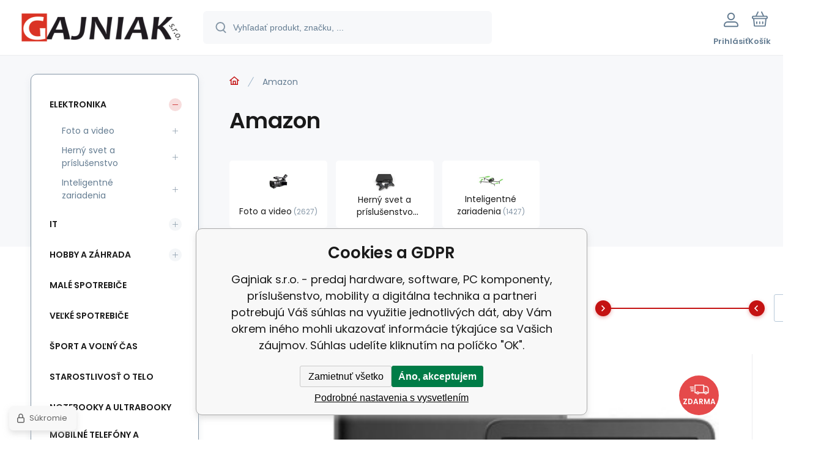

--- FILE ---
content_type: text/html; charset=utf-8
request_url: https://www.mojpocitac2.eu/amazon/
body_size: 11305
content:
<!DOCTYPE html><html lang="sk"><head prefix="og: http://ogp.me/ns# fb: http://ogp.me/ns/fb#"><meta name="author" content="Gajniak s.r.o. - predaj hardware, software, PC komponenty, príslušenstvo, mobility a digitálna technika" data-binargon="{&quot;fce&quot;:&quot;3&quot;, &quot;id&quot;:&quot;275&quot;, &quot;menaId&quot;:&quot;1&quot;, &quot;menaName&quot;:&quot;€&quot;, &quot;languageCode&quot;:&quot;sk-SK&quot;, &quot;skindir&quot;:&quot;demoeshopmaxi&quot;, &quot;cmslang&quot;:&quot;1&quot;, &quot;langiso&quot;:&quot;sk&quot;, &quot;skinversion&quot;:1768900416, &quot;zemeProDoruceniISO&quot;:&quot;SK&quot;}"><meta name="robots" content="index, follow, max-snippet:-1, max-image-preview:large"><meta http-equiv="content-type" content="text/html; charset=utf-8"><meta property="og:url" content="https://www.mojpocitac2.eu/amazon/"/><meta property="og:site_name" content="https://www.mojpocitac2.eu"/><meta property="og:description" content="Amazon"/><meta property="og:title" content="Amazon"/><link rel="alternate" href="https://www.mojpocitac2.eu/amazon/" hreflang="sk-SK" /><meta name="description" content="Amazon">
<meta name="keywords" content="Amazon">
<meta name="audience" content="all">
<link rel="canonical" href="https://www.mojpocitac2.eu/amazon/?page="><link rel="shortcut icon" href="https://www.mojpocitac2.eu/favicon.ico" type="image/x-icon">
			<meta name="viewport" content="width=device-width,initial-scale=1"><script data-binargon="binargonConfigMaxi">
		var binargonConfigMaxi = {
			"colorPrimary":"rgba(196,18,18,1)",
			"enableCurrency":0,
			"treeOpenLevelLimit": 0,
			"glideJsType": "carousel",
		}
	</script><link href="/skin/demoeshopmaxi/fonts/poppins/_font.css" rel="stylesheet"><style>

				:root {--image-aspect-ratio: 100 / 100;}
				.image-aspect-ratio {aspect-ratio: 100 / 100;}
				
					.commonBurgerMenu__header .commonBurgerMenu__header-logo {background-image:url(https://www.mojpocitac2.eu/skin/demoeshopmaxi/logo_1.png);aspect-ratio:275 / 54;max-width:100%;height:51px;width:160px;background-position:center;background-size:contain;background-repeat:no-repeat;}
					.commonBurgerMenu__header-name {display: none;}
				</style><link rel="stylesheet" href="/skin/version-1768900416/demoeshopmaxi/css-obecne.css" type="text/css"><title>Amazon - Gajniak s.r.o. - predaj hardware, software, PC komponenty, príslušenstvo, mobility a digitálna technika</title><!--commonTemplates_head--><!--EO commonTemplates_head--></head><body class="cmsBody cmsBody--fce-3 cmsBody--lang-sk"><div class="eshopPage"><header class="header"><div class="header__container container"><div class="header__content content"><div class="header__logo"><a class="logo logo--default-false logo--header" href="https://www.mojpocitac2.eu/" title="Gajniak s.r.o. - predaj hardware, software, PC komponenty, príslušenstvo, mobility a digitálna technika" role="banner"><img class="logo__image" src="https://www.mojpocitac2.eu/getimage.php?name=skin/demoeshopmaxi/logo_1.png&amp;maxsizex=275&amp;maxsizey=54&amp;transparency=1" alt="logo" width="275" height="54" title="Gajniak s.r.o. - predaj hardware, software, PC komponenty, príslušenstvo, mobility a digitálna technika" loading="lazy"></a></div><label class="header__search"><form class="search search--default" action="https://www.mojpocitac2.eu/hladanie/" method="post" role="search" id="js-search-form"><div class="search__outerContainer" id="js-search-outer-container"><div class="search__innerContainer" id="js-search-inner-container"><input type="hidden" name="send" value="1"><input type="hidden" name="listpos" value="0"><img class="search__icon" src="https://i.binargon.cz/demoeshopmaxi/search.svg" width="18" height="18" alt="search" loading="lazy"><input class="search__input exclude js-cWhisperer" type="text" name="as_search" placeholder="Vyhľadať produkt, značku, ..." autocomplete="off" id="js-search-input"><button class="search__button button-primary" type="submit">Hľadať</button></div></div></form></label><div class="header__contact"><div class="contact"><div class="contact__phone"><a class="phone" href="tel:+421905275832">+421 905 275 832</a></div><div class="contact__email"><span class="contact__email-value"><a class="email" href="mailto:info@gajniak.sk">info@gajniak.sk</a></span></div></div></div><div class="header__control"><div class="control no-select"><div class="control__item control__item--search js-cWhisperer"><div class="control__item-icon"><img src="https://i.binargon.cz/demoeshopmaxi/search_thin.svg" width="21" height="21" alt="search" loading="lazy"></div><div class="control__item-title">Hľadať</div></div><div class="control__item control__item--account control__item--active-false" onclick="document.querySelector('.js-common-popup[data-id=commonUserDialog]').classList.add('commonPopUp--visible')"><div class="control__item-icon"><img class="control__item-image" src="https://i.binargon.cz/demoeshopmaxi/rgba(101,125,146,1)/user.svg" width="24" height="25" alt="user" loading="lazy"></div><div class="control__item-title">Prihlásiť</div></div><a class="control__item control__item--cart js-cart" href="https://www.mojpocitac2.eu/pokladna-sk/?wtemp_krok=1" title="Košík" rel="nofollow"><div class="control__item-icon"><img class="control__item-image" src="https://i.binargon.cz/demoeshopmaxi/rgba(101,125,146,1)/cart.svg" width="26" height="26" alt="cart" loading="lazy"></div><div class="control__item-title" data-mobile="Košík">Košík</div></a></div></div><div class="header__menu"><div class="commonBurger" data-commonBurger='{ "comparsion":0, "language":[{"id":1,"zkratka":"sk","selected":true}], "currency":[{"id":1,"zkratka":"€","selected":true}], "favorites":{"count":0}, "comparison":{"count":0}, "warrantyClaim":false, "contacts":{ "phone":"+421 905 275 832", "mobil":"+421 43 \/ 381 20 28", "mail":"info@gajniak.sk" }, "prihlasen":false }'><div class="commonBurger__icon"></div><div class="commonBurger__iconDescription">menu</div></div></div></div></div></header><div class="fce2-3"><div class="fce2-3__grid grid-container grid-container--columns-2 grid-container--rows-2"><div class="fce2-3__grid-background grid-container-background grid-container-background--top"></div><div class="fce2-3__grid-top grid-container-top"><nav class="commonBreadcrumb"><a class="commonBreadcrumb__item commonBreadcrumb__item--first" href="https://www.mojpocitac2.eu" title="Gajniak s.r.o. - predaj hardware, software, PC komponenty, príslušenstvo, mobility a digitálna technika"><span class="commonBreadcrumb__textHP"></span></a><span class="commonBreadcrumb__item commonBreadcrumb__item--last" title="Amazon">Amazon</span></nav><h1 class="fce2-3__name js-category-name">Amazon</h1><div class="fce2-3__info"><div class="js-category-description"></div></div><nav class="commonSubcategories"><a href="https://www.mojpocitac2.eu/kosmetika/foto-a-video/" title="Foto a video" class="commonSubcategories__item"><img class="commonSubcategories__image" src="https://www.mojpocitac2.eu/imgcache/a/1/publicdoc-edsystem-1_90_90_97594.jpg" width="90" height="90" alt="Foto a video" title="Foto a video" loading="lazy"><div class="commonSubcategories__text"><span class="commonSubcategories__name">Foto a video</span><span class="commonSubcategories__count">2627</span></div></a><a href="https://www.mojpocitac2.eu/kosmetika/herny-svet-a-prislusenstvo/" title="Herný svet a príslušenstvo" class="commonSubcategories__item"><img class="commonSubcategories__image" src="https://www.mojpocitac2.eu/imgcache/1/9/publicdoc-edsystem-17_90_90_75150.jpg" width="90" height="90" alt="Herný svet a príslušenstvo" title="Herný svet a príslušenstvo" loading="lazy"><div class="commonSubcategories__text"><span class="commonSubcategories__name">Herný svet a príslušenstvo</span><span class="commonSubcategories__count">10738</span></div></a><a href="https://www.mojpocitac2.eu/kosmetika/inteligentne-zariadenia/" title="Inteligentné zariadenia" class="commonSubcategories__item"><img class="commonSubcategories__image" src="https://www.mojpocitac2.eu/imgcache/f/f/publicdoc-edsystem-25_90_90_57455.jpg" width="90" height="90" alt="Inteligentné zariadenia" title="Inteligentné zariadenia" loading="lazy"><div class="commonSubcategories__text"><span class="commonSubcategories__name">Inteligentné zariadenia</span><span class="commonSubcategories__count">1427</span></div></a></nav></div><div class="fce2-3__grid-bottom grid-container-bottom"><main class="fce2-3__main"><div class="js-catalog-control"><div class="catalogControl"><div class="catalogControl__filterToggle js-cFilterDialog-trigger"><div class="catalogControl__filterToggle-container"><img class="catalogControl__filterToggle-icon" src="https://www.mojpocitac2.eu/skin/demoeshopmaxi/svg/filter.svg" width="26" height="19" alt="filter" loading="lazy"><div class="catalogControl__filterToggle-title">Filtrovanie<span class="catalogControl__filterToggle-title-tabletOnly"> podľa parametrov</span></div></div></div><div class="catalogControl__sort"><div class="catalogControl__title catalogControl__title--sort js-sortExplanation-trigger"><span class="catalogControl__title-text">Zoradiť produkty od</span><img class="catalogControl__title-info" src="https://www.mojpocitac2.eu/skin/demoeshopmaxi/svg/info.svg" width="16" height="16" alt="i" loading="lazy"></div><div class="sort"><div class="sort__title">Zoradiť od</div><select class="sortSelect js-sort-select" onchange="location.href=this.value;"><option value="https://www.mojpocitac2.eu/amazon/?sort=1" selected>Odporúčané</option><option value="https://www.mojpocitac2.eu/amazon/?sort=2">Najlacnejšie</option><option value="https://www.mojpocitac2.eu/amazon/?sort=-2">Najdrahšie</option><option value="https://www.mojpocitac2.eu/amazon/?sort=3">Od najnovších</option><option value="https://www.mojpocitac2.eu/amazon/?sort=4">Podľa názvu A-Z</option><option value="https://www.mojpocitac2.eu/amazon/?sort=-4">Podľa názvu Z-A</option></select></div></div><div class="catalogControl__productsOnPage"><div class="catalogControl__title">Produktov</div><select onchange="location.href = $(this).val();" id="" class="productsOnPage"><option value="https://www.mojpocitac2.eu/amazon/?listcnt=24" selected>24</option><option value="https://www.mojpocitac2.eu/amazon/?listcnt=48">48</option><option value="https://www.mojpocitac2.eu/amazon/?listcnt=72">72</option><option value="https://www.mojpocitac2.eu/amazon/?listcnt=96">96</option></select></div><div class="catalogControl__stock"><div class="catalogControl__title"> </div><form id="id_commonFilterParametru_id1_1" action="https://www.mojpocitac2.eu/amazon/" method="post" class="commonFilterParametru commonFilterParametru_common" data-ajaxkatalog="filter"><input type="hidden" name="activateFilter2" value="1"><input type="hidden" name="justActivatedFilter" value="1"><input type="hidden" name="filterAreaCleaner[]" value="skladem"><span class="filterParam filterParam_checkbox filterParam_systemId_skladem" data-paramid="skladem"><span class="name name_checkbox name_systemId_skladem" data-paramid="skladem">Skladom</span><span class="filterValues filterValues_checkbox filterValues_systemId_skladem" data-paramid="skladem" data-count="1"><label for="id_filtrId_id2_2" data-value="1" class="filterValue filterValue_checkbox filterValue_systemId_skladem" title="Vypíše pouze produkty skladem"><input type="checkbox" name="stockonly" value="1" id="id_filtrId_id2_2" onchange="document.getElementById('id_commonFilterParametru_id1_1').submit()"><span class="text">Skladom</span><span class="count">(1)</span></label></span></span></form></div><div class="catalogControl__price"><div class="catalogControl__title">Cena</div><script data-binargon="common_filter">var commonFilterRange=commonFilterRange||[];</script><form id="id_commonFilterParametru_id1_3" action="https://www.mojpocitac2.eu/amazon/" method="post" class="commonFilterParametru commonFilterParametru_common" data-ajaxkatalog="filter"><input type="hidden" name="activateFilter2" value="1"><input type="hidden" name="justActivatedFilter" value="1"><input type="hidden" name="filterAreaCleaner[]" value="cena"><span data-paramid="cena" class="filterParam filterParam_range-multiple filterParam_systemId_cena filterParam_notactive"><span class="name name_range-multiple name_systemId_cena" data-paramid="cena">Cena</span><span class="filterValues filterValues_range-multiple filterValues_systemId_cena" data-paramid="cena" data-count="1" title=""><div class="commonFilterRange"><input class="commonFilterRange__input commonFilterRange__input--min" autocomplete="off" type="text" value="132" data-name="as_minpri" oninput="commonFilterRange.push(event,'inputMin')" onblur="commonFilterRange.push(event,'inputMin')" onchange="document.getElementById('id_commonFilterParametru_id1_3').submit()" name="as_minpri"><input class="commonFilterRange__input commonFilterRange__input--max" autocomplete="off" type="text" value="197" data-name="as_maxpri" oninput="commonFilterRange.push(event,'inputMax')" onblur="commonFilterRange.push(event,'inputMax')" onchange="document.getElementById('id_commonFilterParametru_id1_3').submit()" name="as_maxpri"><input class="commonFilterRange__range commonFilterRange__range--min" autocomplete="off" type="range" value="132" min="132" max="197" oninput="commonFilterRange.push(event,'rangeMin');" onchange="document.getElementById('id_commonFilterParametru_id1_3').submit()"><input class="commonFilterRange__range commonFilterRange__range--max" autocomplete="off" type="range" value="197" min="132" max="197" oninput="commonFilterRange.push(event,'rangeMax')" onchange="document.getElementById('id_commonFilterParametru_id1_3').submit()"><div class="commonFilterRange__track"><div class="commonFilterRange__trackSelectedRange" style="margin-left:0%;margin-right:0%;"></div></div></div></span></span></form></div></div></div><div class="js-more-filters"><div class="moreFilters"></div></div><div class="js-c-cancel-filter" id="js-c-cancel-filter"></div><div class="products js-products"><div class="grid grid--xl-wide grid--l-wide grid--m-thin grid--s-thin "><div class="product product--xl-wide product--l-wide product--m-thin product--s-thin js-product a-stock a-supplier " data-productid="246498"><div class="product__container"><div class="product__top"><div class="product__labels-right"><div data-productid="246498" data-setbind-display="flex|none" data-test="3 1 0" class="productFreeShipping js-cDelivery"><img class="productFreeShipping__icon" src="https://i.binargon.cz/demoeshopmaxi/truck.svg" width="32" height="16" alt="truck" loading="lazy"><span class="productFreeShipping__title">zdarma</span></div></div><a class="product__link" href="https://www.mojpocitac2.eu/amazon-kindle-2024-cerna/" title="Amazon Kindle (2024) adds - černá"><img class="productImage image-aspect-ratio js-product-image" src="https://www.mojpocitac2.eu/imgcache/4/4/p320881-1738015-0a_290_290_25888.jpg" alt="Amazon Kindle (2024) adds - černá" title="Amazon Kindle (2024) adds - černá" loading="lazy"></a></div><div class="productGallery "><div class="productGallery__track js-product-gallery" data-glide-el="track"></div></div><div class="productProducer"><div class="productProducer__name">Amazon</div></div><a class="productName" href="https://www.mojpocitac2.eu/amazon-kindle-2024-cerna/" title="Amazon Kindle (2024) adds - černá">Amazon Kindle (2024) adds - černá</a><div class="productCode "><span class="productCode__title">Kód:
                </span><span class="productCode__value">320881</span></div><div class="productSupplierCode hide-xl hide-l hide-m hide-s"><span class="productSupplierCode__title">Kód dod.:
                </span><span class="productSupplierCode__value">EBKAM1186</span></div><div class="productEan hide-xl hide-l hide-m hide-s"><span class="productEan__title">EAN:
                </span><span class="productEan__value">840414601246</span></div><div class="productBenefits hide-m hide-s"><div class="productBenefits__item productBenefits__item--warranty"><img class="productBenefits__item-image" src="https://www.mojpocitac2.eu/skin/demoeshopmaxi/svg/warranty.svg" width="13" height="15" alt="" loading="lazy"><span class="productBenefits__item-title productBenefits__item-title--1">Záruka </span><span class="productBenefits__item-title productBenefits__item-title--2">12 Měsíc(ů)</span></div></div><div class="productPrice"><div class="productPrice__current"><span class="cPrice"><span class="cPrice__value">132.62</span> <span class="cPrice__currency">€</span></span></div></div><div class="productReferenceUnit"><div class="cMernaJednotka cMernaJednotka--vypis" style="display:none;" id="setbind-mernaJednotka-node"><span class="cMernaJednotka__cenaS" id="setbind-mernaJednotka-cenaS"></span><span class="cMernaJednotka__mena">€</span><span class="cMernaJednotka__oddelovac">/</span><span class="cMernaJednotka__value" id="setbind-mernaJednotka-value"></span><span class="cMernaJednotka__unit" id="setbind-mernaJednotka-unit"></span></div></div><div data-productid="246498" class="productAvailability js-cDelivery" data-pricevat="132.62"><div class="cAvailability" data-dostupnost="Ihned k odeslání" data-sklad="1 / presne" data-skladDodavatele="1 presne"><!--sklad--><div class="cAvailabilityRow cAvailabilityRow--stock cAvailabilityRow--onstock"><span class="cAvailabilityRow__description cAvailabilityRow__description--stock">Skladom</span><span class="cAvailabilityRow__value"><span class="cAvailabilityRow__value-number">1</span><span class="cAvailabilityRow__value-unit">ks</span></span></div><!--dodavatel--></div></div><div class="productVariants "><div class="js-product-variants"></div></div><form class="productPurchase productPurchase--form hide-m hide-s js-to-cart" action="https://www.mojpocitac2.eu/amazon/" method="post"><input name="nakup" type="hidden" value="246498"><div class="quantity quantity--vypis"><button class="quantity__button quantity__button--minus no-select js-quantity-button" type="button" data-operation="-"><img class="quantity__button-icon" src="https://i.binargon.cz/demoeshopmaxi/rgba(196,18,18,1)/minus.svg" width="12" height="12" alt="-" loading="lazy"></button><input class="quantity__input exclude" type="number" value="1" name="ks" required="true" step="any" data-toCart-nakup=""><button class="quantity__button quantity__button--plus no-select js-quantity-button" type="button" data-operation="+"><img class="quantity__button-icon" src="https://i.binargon.cz/demoeshopmaxi/rgba(196,18,18,1)/plus.svg" width="12" height="12" alt="+" loading="lazy"></button></div><button class="productPurchase__button button-green" type="submit"><img src="https://i.binargon.cz/demoeshopmaxi/rgba(255,255,255,1)/cart.svg" width="22" height="22" alt="cart" loading="lazy"><span class="productPurchase__button-title">Do košíka</span></button></form><a class="productFavorites " href="?createfav=246498" rel="nofollow" title="Pridať do obľúbených"><img class="productFavorites__image" src="https://i.binargon.cz/demoeshopmaxi/rgba(101,125,146,1)/heart.svg" width="23" height="20" alt="heart" loading="lazy"><span class="productFavorites__title">Obľúbený</span></a><a class="productCompare " href="?pridatporovnani=246498" rel="nofollow"><img class="productCompare__image" src="https://i.binargon.cz/demoeshopmaxi/rgba(101,125,146,1)/compare.svg" width="23" height="23" alt="compare" loading="lazy"><span class="productCompare__title">Porovnať</span></a><div class="productDescription ">Typ displeka:E-Ink; Kapacita pamäte:16 GB; Výbava čítačky:Wi-Fi, BlueTooth.</div></div></div><div class="product product--xl-wide product--l-wide product--m-thin product--s-thin js-product  " data-productid="269500"><div class="product__container"><div class="product__top"><div class="product__labels-right"><div data-productid="269500" data-setbind-display="flex|none" data-test="3 1 0" class="productFreeShipping js-cDelivery"><img class="productFreeShipping__icon" src="https://i.binargon.cz/demoeshopmaxi/truck.svg" width="32" height="16" alt="truck" loading="lazy"><span class="productFreeShipping__title">zdarma</span></div></div><a class="product__link" href="https://www.mojpocitac2.eu/amazon-kindle-paperwhite-2024-no-adds-cerna/" title="Amazon Kindle Paperwhite (2024) NO adds - černá"><img class="productImage image-aspect-ratio js-product-image" src="https://www.mojpocitac2.eu/imgcache/f/b/p320917-1777095-0a_290_290_25888.jpg" alt="Amazon Kindle Paperwhite (2024) NO adds - černá" title="Amazon Kindle Paperwhite (2024) NO adds - černá" loading="lazy"></a></div><div class="productGallery "><div class="productGallery__track js-product-gallery" data-glide-el="track"></div></div><div class="productProducer"><div class="productProducer__name">Amazon</div></div><a class="productName" href="https://www.mojpocitac2.eu/amazon-kindle-paperwhite-2024-no-adds-cerna/" title="Amazon Kindle Paperwhite (2024) NO adds - černá">Amazon Kindle Paperwhite (2024) NO adds - černá</a><div class="productCode "><span class="productCode__title">Kód:
                </span><span class="productCode__value">320917</span></div><div class="productSupplierCode hide-xl hide-l hide-m hide-s"><span class="productSupplierCode__title">Kód dod.:
                </span><span class="productSupplierCode__value">B0CFPWLGF2</span></div><div class="productEan hide-xl hide-l hide-m hide-s"><span class="productEan__title">EAN:
                </span><span class="productEan__value">840268998295</span></div><div class="productBenefits hide-m hide-s"><div class="productBenefits__item productBenefits__item--warranty"><img class="productBenefits__item-image" src="https://www.mojpocitac2.eu/skin/demoeshopmaxi/svg/warranty.svg" width="13" height="15" alt="" loading="lazy"><span class="productBenefits__item-title productBenefits__item-title--1">Záruka </span><span class="productBenefits__item-title productBenefits__item-title--2">12 Měsíc(ů)</span></div></div><div class="productPrice"><div class="productPrice__current"><span class="cPrice"><span class="cPrice__value">197.69</span> <span class="cPrice__currency">€</span></span></div></div><div class="productReferenceUnit"><div class="cMernaJednotka cMernaJednotka--vypis" style="display:none;" id="setbind-mernaJednotka-node"><span class="cMernaJednotka__cenaS" id="setbind-mernaJednotka-cenaS"></span><span class="cMernaJednotka__mena">€</span><span class="cMernaJednotka__oddelovac">/</span><span class="cMernaJednotka__value" id="setbind-mernaJednotka-value"></span><span class="cMernaJednotka__unit" id="setbind-mernaJednotka-unit"></span></div></div><div data-productid="269500" class="productAvailability js-cDelivery" data-pricevat="197.69"><div class="cAvailability" data-dostupnost="Na dotaz" data-sklad="0 / presne" data-skladDodavatele="0 presne"><!--sklad--><div class="cAvailabilityRow cAvailabilityRow--availability" style="--cAvailability-color:#000000;">Na dotaz</div><!--dodavatel--></div></div><div class="productVariants "><div class="js-product-variants"></div></div><form class="productPurchase productPurchase--form hide-m hide-s js-to-cart" action="https://www.mojpocitac2.eu/amazon/" method="post"><input name="nakup" type="hidden" value="269500"><div class="quantity quantity--vypis"><button class="quantity__button quantity__button--minus no-select js-quantity-button" type="button" data-operation="-"><img class="quantity__button-icon" src="https://i.binargon.cz/demoeshopmaxi/rgba(196,18,18,1)/minus.svg" width="12" height="12" alt="-" loading="lazy"></button><input class="quantity__input exclude" type="number" value="1" name="ks" required="true" step="any" data-toCart-nakup=""><button class="quantity__button quantity__button--plus no-select js-quantity-button" type="button" data-operation="+"><img class="quantity__button-icon" src="https://i.binargon.cz/demoeshopmaxi/rgba(196,18,18,1)/plus.svg" width="12" height="12" alt="+" loading="lazy"></button></div><button class="productPurchase__button button-green" type="submit"><img src="https://i.binargon.cz/demoeshopmaxi/rgba(255,255,255,1)/cart.svg" width="22" height="22" alt="cart" loading="lazy"><span class="productPurchase__button-title">Do košíka</span></button></form><a class="productFavorites " href="?createfav=269500" rel="nofollow" title="Pridať do obľúbených"><img class="productFavorites__image" src="https://i.binargon.cz/demoeshopmaxi/rgba(101,125,146,1)/heart.svg" width="23" height="20" alt="heart" loading="lazy"><span class="productFavorites__title">Obľúbený</span></a><a class="productCompare " href="?pridatporovnani=269500" rel="nofollow"><img class="productCompare__image" src="https://i.binargon.cz/demoeshopmaxi/rgba(101,125,146,1)/compare.svg" width="23" height="23" alt="compare" loading="lazy"><span class="productCompare__title">Porovnať</span></a><div class="productDescription ">Typ displeka:E-Ink; Kapacita pamäte:16 GB; Výbava čítačky:Wi-Fi, BlueTooth.</div></div></div><div class="product product--xl-wide product--l-wide product--m-thin product--s-thin js-product  " data-productid="246501"><div class="product__container"><div class="product__top"><div class="product__labels-right"><div data-productid="246501" data-setbind-display="flex|none" data-test="3 1 0" class="productFreeShipping js-cDelivery"><img class="productFreeShipping__icon" src="https://i.binargon.cz/demoeshopmaxi/truck.svg" width="32" height="16" alt="truck" loading="lazy"><span class="productFreeShipping__title">zdarma</span></div></div><a class="product__link" href="https://www.mojpocitac2.eu/amazon-kindle-paperwhite-2024-adds-zelena/" title="Amazon Kindle Paperwhite (2024) adds - zelená"><img class="productImage image-aspect-ratio js-product-image" src="https://www.mojpocitac2.eu/imgcache/f/e/p320884-1738018-0a_290_290_25888.jpg" alt="Amazon Kindle Paperwhite (2024) adds - zelená" title="Amazon Kindle Paperwhite (2024) adds - zelená" loading="lazy"></a></div><div class="productGallery "><div class="productGallery__track js-product-gallery" data-glide-el="track"></div></div><div class="productProducer"><div class="productProducer__name">Amazon</div></div><a class="productName" href="https://www.mojpocitac2.eu/amazon-kindle-paperwhite-2024-adds-zelena/" title="Amazon Kindle Paperwhite (2024) adds - zelená">Amazon Kindle Paperwhite (2024) adds - zelená</a><div class="productCode "><span class="productCode__title">Kód:
                </span><span class="productCode__value">320884</span></div><div class="productSupplierCode hide-xl hide-l hide-m hide-s"><span class="productSupplierCode__title">Kód dod.:
                </span><span class="productSupplierCode__value">EBKAM1185</span></div><div class="productEan hide-xl hide-l hide-m hide-s"><span class="productEan__title">EAN:
                </span><span class="productEan__value">840268935160</span></div><div class="productBenefits hide-m hide-s"><div class="productBenefits__item productBenefits__item--warranty"><img class="productBenefits__item-image" src="https://www.mojpocitac2.eu/skin/demoeshopmaxi/svg/warranty.svg" width="13" height="15" alt="" loading="lazy"><span class="productBenefits__item-title productBenefits__item-title--1">Záruka </span><span class="productBenefits__item-title productBenefits__item-title--2">12 Měsíc(ů)</span></div></div><div class="productPrice"><div class="productPrice__current"><span class="cPrice"><span class="cPrice__value">166.57</span> <span class="cPrice__currency">€</span></span></div></div><div class="productReferenceUnit"><div class="cMernaJednotka cMernaJednotka--vypis" style="display:none;" id="setbind-mernaJednotka-node"><span class="cMernaJednotka__cenaS" id="setbind-mernaJednotka-cenaS"></span><span class="cMernaJednotka__mena">€</span><span class="cMernaJednotka__oddelovac">/</span><span class="cMernaJednotka__value" id="setbind-mernaJednotka-value"></span><span class="cMernaJednotka__unit" id="setbind-mernaJednotka-unit"></span></div></div><div data-productid="246501" class="productAvailability js-cDelivery" data-pricevat="166.57"><div class="cAvailability" data-dostupnost="Na dotaz" data-sklad="0 / presne" data-skladDodavatele="0 presne"><!--sklad--><div class="cAvailabilityRow cAvailabilityRow--availability" style="--cAvailability-color:#000000;">Na dotaz</div><!--dodavatel--></div></div><div class="productVariants "><div class="js-product-variants"></div></div><form class="productPurchase productPurchase--form hide-m hide-s js-to-cart" action="https://www.mojpocitac2.eu/amazon/" method="post"><input name="nakup" type="hidden" value="246501"><div class="quantity quantity--vypis"><button class="quantity__button quantity__button--minus no-select js-quantity-button" type="button" data-operation="-"><img class="quantity__button-icon" src="https://i.binargon.cz/demoeshopmaxi/rgba(196,18,18,1)/minus.svg" width="12" height="12" alt="-" loading="lazy"></button><input class="quantity__input exclude" type="number" value="1" name="ks" required="true" step="any" data-toCart-nakup=""><button class="quantity__button quantity__button--plus no-select js-quantity-button" type="button" data-operation="+"><img class="quantity__button-icon" src="https://i.binargon.cz/demoeshopmaxi/rgba(196,18,18,1)/plus.svg" width="12" height="12" alt="+" loading="lazy"></button></div><button class="productPurchase__button button-green" type="submit"><img src="https://i.binargon.cz/demoeshopmaxi/rgba(255,255,255,1)/cart.svg" width="22" height="22" alt="cart" loading="lazy"><span class="productPurchase__button-title">Do košíka</span></button></form><a class="productFavorites " href="?createfav=246501" rel="nofollow" title="Pridať do obľúbených"><img class="productFavorites__image" src="https://i.binargon.cz/demoeshopmaxi/rgba(101,125,146,1)/heart.svg" width="23" height="20" alt="heart" loading="lazy"><span class="productFavorites__title">Obľúbený</span></a><a class="productCompare " href="?pridatporovnani=246501" rel="nofollow"><img class="productCompare__image" src="https://i.binargon.cz/demoeshopmaxi/rgba(101,125,146,1)/compare.svg" width="23" height="23" alt="compare" loading="lazy"><span class="productCompare__title">Porovnať</span></a><div class="productDescription ">Typ displeka:E-Ink; Kapacita pamäte:16 GB; Výbava čítačky:Wi-Fi, BlueTooth.</div></div></div><div class="product product--xl-wide product--l-wide product--m-thin product--s-thin js-product  " data-productid="246502"><div class="product__container"><div class="product__top"><div class="product__labels-right"><div data-productid="246502" data-setbind-display="flex|none" data-test="3 1 0" class="productFreeShipping js-cDelivery"><img class="productFreeShipping__icon" src="https://i.binargon.cz/demoeshopmaxi/truck.svg" width="32" height="16" alt="truck" loading="lazy"><span class="productFreeShipping__title">zdarma</span></div></div><a class="product__link" href="https://www.mojpocitac2.eu/amazon-kindle-paperwhite-2024-adds-ruzova/" title="Amazon Kindle Paperwhite (2024) adds - růžová"><img class="productImage image-aspect-ratio js-product-image" src="https://www.mojpocitac2.eu/imgcache/b/7/p320885-1738019-0a_290_290_25888.jpg" alt="Amazon Kindle Paperwhite (2024) adds - růžová" title="Amazon Kindle Paperwhite (2024) adds - růžová" loading="lazy"></a></div><div class="productGallery "><div class="productGallery__track js-product-gallery" data-glide-el="track"></div></div><div class="productProducer"><div class="productProducer__name">Amazon</div></div><a class="productName" href="https://www.mojpocitac2.eu/amazon-kindle-paperwhite-2024-adds-ruzova/" title="Amazon Kindle Paperwhite (2024) adds - růžová">Amazon Kindle Paperwhite (2024) adds - růžová</a><div class="productCode "><span class="productCode__title">Kód:
                </span><span class="productCode__value">320885</span></div><div class="productSupplierCode hide-xl hide-l hide-m hide-s"><span class="productSupplierCode__title">Kód dod.:
                </span><span class="productSupplierCode__value">EBKAM1184</span></div><div class="productEan hide-xl hide-l hide-m hide-s"><span class="productEan__title">EAN:
                </span><span class="productEan__value">840268936822</span></div><div class="productBenefits hide-m hide-s"><div class="productBenefits__item productBenefits__item--warranty"><img class="productBenefits__item-image" src="https://www.mojpocitac2.eu/skin/demoeshopmaxi/svg/warranty.svg" width="13" height="15" alt="" loading="lazy"><span class="productBenefits__item-title productBenefits__item-title--1">Záruka </span><span class="productBenefits__item-title productBenefits__item-title--2">12 Měsíc(ů)</span></div></div><div class="productPrice"><div class="productPrice__current"><span class="cPrice"><span class="cPrice__value">187.78</span> <span class="cPrice__currency">€</span></span></div></div><div class="productReferenceUnit"><div class="cMernaJednotka cMernaJednotka--vypis" style="display:none;" id="setbind-mernaJednotka-node"><span class="cMernaJednotka__cenaS" id="setbind-mernaJednotka-cenaS"></span><span class="cMernaJednotka__mena">€</span><span class="cMernaJednotka__oddelovac">/</span><span class="cMernaJednotka__value" id="setbind-mernaJednotka-value"></span><span class="cMernaJednotka__unit" id="setbind-mernaJednotka-unit"></span></div></div><div data-productid="246502" class="productAvailability js-cDelivery" data-pricevat="187.78"><div class="cAvailability" data-dostupnost="Na dotaz" data-sklad="0 / presne" data-skladDodavatele="0 presne"><!--sklad--><div class="cAvailabilityRow cAvailabilityRow--availability" style="--cAvailability-color:#000000;">Na dotaz</div><!--dodavatel--></div></div><div class="productVariants "><div class="js-product-variants"></div></div><form class="productPurchase productPurchase--form hide-m hide-s js-to-cart" action="https://www.mojpocitac2.eu/amazon/" method="post"><input name="nakup" type="hidden" value="246502"><div class="quantity quantity--vypis"><button class="quantity__button quantity__button--minus no-select js-quantity-button" type="button" data-operation="-"><img class="quantity__button-icon" src="https://i.binargon.cz/demoeshopmaxi/rgba(196,18,18,1)/minus.svg" width="12" height="12" alt="-" loading="lazy"></button><input class="quantity__input exclude" type="number" value="1" name="ks" required="true" step="any" data-toCart-nakup=""><button class="quantity__button quantity__button--plus no-select js-quantity-button" type="button" data-operation="+"><img class="quantity__button-icon" src="https://i.binargon.cz/demoeshopmaxi/rgba(196,18,18,1)/plus.svg" width="12" height="12" alt="+" loading="lazy"></button></div><button class="productPurchase__button button-green" type="submit"><img src="https://i.binargon.cz/demoeshopmaxi/rgba(255,255,255,1)/cart.svg" width="22" height="22" alt="cart" loading="lazy"><span class="productPurchase__button-title">Do košíka</span></button></form><a class="productFavorites " href="?createfav=246502" rel="nofollow" title="Pridať do obľúbených"><img class="productFavorites__image" src="https://i.binargon.cz/demoeshopmaxi/rgba(101,125,146,1)/heart.svg" width="23" height="20" alt="heart" loading="lazy"><span class="productFavorites__title">Obľúbený</span></a><a class="productCompare " href="?pridatporovnani=246502" rel="nofollow"><img class="productCompare__image" src="https://i.binargon.cz/demoeshopmaxi/rgba(101,125,146,1)/compare.svg" width="23" height="23" alt="compare" loading="lazy"><span class="productCompare__title">Porovnať</span></a><div class="productDescription ">Typ displeka:E-Ink; Kapacita pamäte:16 GB; Výbava čítačky:Wi-Fi, BlueTooth.</div></div></div><div class="product product--xl-wide product--l-wide product--m-thin product--s-thin js-product  " data-productid="246499"><div class="product__container"><div class="product__top"><div class="product__labels-right"><div data-productid="246499" data-setbind-display="flex|none" data-test="3 1 0" class="productFreeShipping js-cDelivery"><img class="productFreeShipping__icon" src="https://i.binargon.cz/demoeshopmaxi/truck.svg" width="32" height="16" alt="truck" loading="lazy"><span class="productFreeShipping__title">zdarma</span></div></div><a class="product__link" href="https://www.mojpocitac2.eu/amazon-kindle-2024-zelena/" title="Amazon Kindle (2024) adds - zelená"><img class="productImage image-aspect-ratio js-product-image" src="https://www.mojpocitac2.eu/imgcache/0/d/p320882-1738016-0a_290_290_62338.jpg" alt="Amazon Kindle (2024) adds - zelená" title="Amazon Kindle (2024) adds - zelená" loading="lazy"></a></div><div class="productGallery "><div class="productGallery__track js-product-gallery" data-glide-el="track"></div></div><div class="productProducer"><div class="productProducer__name">Amazon</div></div><a class="productName" href="https://www.mojpocitac2.eu/amazon-kindle-2024-zelena/" title="Amazon Kindle (2024) adds - zelená">Amazon Kindle (2024) adds - zelená</a><div class="productCode "><span class="productCode__title">Kód:
                </span><span class="productCode__value">320882</span></div><div class="productSupplierCode hide-xl hide-l hide-m hide-s"><span class="productSupplierCode__title">Kód dod.:
                </span><span class="productSupplierCode__value">EBKAM1187</span></div><div class="productEan hide-xl hide-l hide-m hide-s"><span class="productEan__title">EAN:
                </span><span class="productEan__value">840414614352</span></div><div class="productBenefits hide-m hide-s"><div class="productBenefits__item productBenefits__item--warranty"><img class="productBenefits__item-image" src="https://www.mojpocitac2.eu/skin/demoeshopmaxi/svg/warranty.svg" width="13" height="15" alt="" loading="lazy"><span class="productBenefits__item-title productBenefits__item-title--1">Záruka </span><span class="productBenefits__item-title productBenefits__item-title--2">12 Měsíc(ů)</span></div></div><div class="productPrice"><div class="productPrice__current"><span class="cPrice"><span class="cPrice__value">132.62</span> <span class="cPrice__currency">€</span></span></div></div><div class="productReferenceUnit"><div class="cMernaJednotka cMernaJednotka--vypis" style="display:none;" id="setbind-mernaJednotka-node"><span class="cMernaJednotka__cenaS" id="setbind-mernaJednotka-cenaS"></span><span class="cMernaJednotka__mena">€</span><span class="cMernaJednotka__oddelovac">/</span><span class="cMernaJednotka__value" id="setbind-mernaJednotka-value"></span><span class="cMernaJednotka__unit" id="setbind-mernaJednotka-unit"></span></div></div><div data-productid="246499" class="productAvailability js-cDelivery" data-pricevat="132.62"><div class="cAvailability" data-dostupnost="Na dotaz" data-sklad="0 / presne" data-skladDodavatele="0 presne"><!--sklad--><div class="cAvailabilityRow cAvailabilityRow--availability" style="--cAvailability-color:#000000;">Na dotaz</div><!--dodavatel--></div></div><div class="productVariants "><div class="js-product-variants"></div></div><form class="productPurchase productPurchase--form hide-m hide-s js-to-cart" action="https://www.mojpocitac2.eu/amazon/" method="post"><input name="nakup" type="hidden" value="246499"><div class="quantity quantity--vypis"><button class="quantity__button quantity__button--minus no-select js-quantity-button" type="button" data-operation="-"><img class="quantity__button-icon" src="https://i.binargon.cz/demoeshopmaxi/rgba(196,18,18,1)/minus.svg" width="12" height="12" alt="-" loading="lazy"></button><input class="quantity__input exclude" type="number" value="1" name="ks" required="true" step="any" data-toCart-nakup=""><button class="quantity__button quantity__button--plus no-select js-quantity-button" type="button" data-operation="+"><img class="quantity__button-icon" src="https://i.binargon.cz/demoeshopmaxi/rgba(196,18,18,1)/plus.svg" width="12" height="12" alt="+" loading="lazy"></button></div><button class="productPurchase__button button-green" type="submit"><img src="https://i.binargon.cz/demoeshopmaxi/rgba(255,255,255,1)/cart.svg" width="22" height="22" alt="cart" loading="lazy"><span class="productPurchase__button-title">Do košíka</span></button></form><a class="productFavorites " href="?createfav=246499" rel="nofollow" title="Pridať do obľúbených"><img class="productFavorites__image" src="https://i.binargon.cz/demoeshopmaxi/rgba(101,125,146,1)/heart.svg" width="23" height="20" alt="heart" loading="lazy"><span class="productFavorites__title">Obľúbený</span></a><a class="productCompare " href="?pridatporovnani=246499" rel="nofollow"><img class="productCompare__image" src="https://i.binargon.cz/demoeshopmaxi/rgba(101,125,146,1)/compare.svg" width="23" height="23" alt="compare" loading="lazy"><span class="productCompare__title">Porovnať</span></a><div class="productDescription ">Typ displeka:E-Ink; Kapacita pamäte:16 GB; Výbava čítačky:Wi-Fi, BlueTooth.</div></div></div></div></div><div class="fce2-3__loadMore js-products-more"></div><div class="fce2-3__pageControl"><section class="js-listcontrol"></section></div></main></div><aside class="fce3__grid-side grid-container-side"><nav class="commonTree" role="navigation" aria-label="Menu" data-test="1"><ul class="commonTree__list commonTree__list--level-1" data-level="1" data-test="1"><li class="commonTree__row commonTree__row--level-1 commonTree__row--open commonTree__row--selected commonTree__row--hasChildren" data-level="1"><a class="commonTree__link commonTree__link--open commonTree__link--selected" title="Elektronika" href="https://www.mojpocitac2.eu/kosmetika/">Elektronika</a><span class="commonTree__toggle commonTree__toggle--open commonTree__toggle--level-1" data-id="-2147483627" data-level="1"></span><ul class="commonTree__list commonTree__list--level-2" data-level="2" data-test="1"><li class="commonTree__row commonTree__row--level-2 commonTree__row--hasChildren" data-level="2"><a class="commonTree__link" title="Foto a video" href="https://www.mojpocitac2.eu/kosmetika/foto-a-video/">Foto a video</a><span class="commonTree__toggle commonTree__toggle--closed commonTree__toggle--level-2" data-id="291" data-level="2"></span></li><li class="commonTree__row commonTree__row--level-2 commonTree__row--hasChildren" data-level="2"><a class="commonTree__link" title="Herný svet a príslušenstvo" href="https://www.mojpocitac2.eu/kosmetika/herny-svet-a-prislusenstvo/">Herný svet a príslušenstvo</a><span class="commonTree__toggle commonTree__toggle--closed commonTree__toggle--level-2" data-id="293" data-level="2"></span></li><li class="commonTree__row commonTree__row--level-2 commonTree__row--hasChildren" data-level="2"><a class="commonTree__link" title="Inteligentné zariadenia" href="https://www.mojpocitac2.eu/kosmetika/inteligentne-zariadenia/">Inteligentné zariadenia</a><span class="commonTree__toggle commonTree__toggle--closed commonTree__toggle--level-2" data-id="303" data-level="2"></span></li></ul></li><li class="commonTree__row commonTree__row--level-1 commonTree__row--hasChildren" data-level="1"><a class="commonTree__link" title="IT" href="https://www.mojpocitac2.eu/it/">IT</a><span class="commonTree__toggle commonTree__toggle--closed commonTree__toggle--level-1" data-id="-2147483626" data-level="1"></span></li><li class="commonTree__row commonTree__row--level-1 commonTree__row--hasChildren" data-level="1"><a class="commonTree__link" title="Hobby a záhrada" href="https://www.mojpocitac2.eu/hobby-a-zahrada/">Hobby a záhrada</a><span class="commonTree__toggle commonTree__toggle--closed commonTree__toggle--level-1" data-id="-2147483625" data-level="1"></span></li><li class="commonTree__row commonTree__row--level-1" data-level="1"><a class="commonTree__link" title="Malé spotrebiče" href="https://www.mojpocitac2.eu/male-spotrebice-1/">Malé spotrebiče</a></li><li class="commonTree__row commonTree__row--level-1" data-level="1"><a class="commonTree__link" title="Veľké spotrebiče" href="https://www.mojpocitac2.eu/velke-spotrebice-1/">Veľké spotrebiče</a></li><li class="commonTree__row commonTree__row--level-1" data-level="1"><a class="commonTree__link" title="Šport a voľný čas" href="https://www.mojpocitac2.eu/sport-a-volny-cas/">Šport a voľný čas</a></li><li class="commonTree__row commonTree__row--level-1" data-level="1"><a class="commonTree__link" title="Starostlivosť o telo" href="https://www.mojpocitac2.eu/starostlivost-o-telo/">Starostlivosť o telo</a></li><li class="commonTree__row commonTree__row--level-1" data-level="1"><a class="commonTree__link" title="Notebooky a Ultrabooky" href="https://www.mojpocitac2.eu/notebooky-a-ultrabooky/">Notebooky a Ultrabooky</a></li><li class="commonTree__row commonTree__row--level-1" data-level="1"><a class="commonTree__link" title="Mobilné telefóny a tablety" href="https://www.mojpocitac2.eu/mobilne-telefony-a-tablety/">Mobilné telefóny a tablety</a></li><li class="commonTree__row commonTree__row--level-1" data-level="1"><a class="commonTree__link" title="Auto-Moto" href="https://www.mojpocitac2.eu/auto-moto/">Auto-Moto</a></li><li class="commonTree__row commonTree__row--level-1" data-level="1"><a class="commonTree__link" title="Záhradná technika" href="https://www.mojpocitac2.eu/zahradna-technika/">Záhradná technika</a></li><li class="commonTree__row commonTree__row--level-1" data-level="1"><a class="commonTree__link" title="Dielňa a stavba" href="https://www.mojpocitac2.eu/dielna-a-stavba/">Dielňa a stavba</a></li><li class="commonTree__row commonTree__row--level-1" data-level="1"><a class="commonTree__link" title="Grily a Udiarne" href="https://www.mojpocitac2.eu/grily-a-udiarne/">Grily a Udiarne</a></li><li class="commonTree__row commonTree__row--level-1" data-level="1"><a class="commonTree__link" title="Bazény, vírivky a sauny" href="https://www.mojpocitac2.eu/bazeny-virivky-a-sauny/">Bazény, vírivky a sauny</a></li><li class="commonTree__row commonTree__row--level-1" data-level="1"><a class="commonTree__link" title="Kosačky na travu" href="https://www.mojpocitac2.eu/kosacky-na-travu/">Kosačky na travu</a></li><li class="commonTree__row commonTree__row--level-1" data-level="1"><a class="commonTree__link" title="Interiérové doplnky" href="https://www.mojpocitac2.eu/interierove-doplnky/">Interiérové doplnky</a></li><li class="commonTree__row commonTree__row--level-1" data-level="1"><a class="commonTree__link" title="Tepelná technika" href="https://www.mojpocitac2.eu/tepelna-technika/">Tepelná technika</a></li><li class="commonTree__row commonTree__row--level-1" data-level="1"><a class="commonTree__link" title="Zabezpečovacia technika" href="https://www.mojpocitac2.eu/zabezpecovacia-technika/">Zabezpečovacia technika</a></li><li class="commonTree__row commonTree__row--level-1" data-level="1"><a class="commonTree__link" title="Svietidlá a žiarovky" href="https://www.mojpocitac2.eu/svietidla-a-ziarovky/">Svietidlá a žiarovky</a></li><li class="commonTree__row commonTree__row--level-1" data-level="1"><a class="commonTree__link" title="Záhradný nábytok" href="https://www.mojpocitac2.eu/zahradny-nabytok/">Záhradný nábytok</a></li><li class="commonTree__row commonTree__row--level-1" data-level="1"><a class="commonTree__link" title="Odsávače pár" href="https://www.mojpocitac2.eu/odsavace-par/">Odsávače pár</a></li><li class="commonTree__row commonTree__row--level-1" data-level="1"><a class="commonTree__link" title="Gastro spotrebiče" href="https://www.mojpocitac2.eu/gastro-spotrebice/">Gastro spotrebiče</a></li><li class="commonTree__row commonTree__row--level-1" data-level="1"><a class="commonTree__link" title="Chladničky" href="https://www.mojpocitac2.eu/chladnicky/">Chladničky</a></li><li class="commonTree__row commonTree__row--level-1" data-level="1"><a class="commonTree__link" title="Sporáky" href="https://www.mojpocitac2.eu/sporaky/">Sporáky</a></li><li class="commonTree__row commonTree__row--level-1" data-level="1"><a class="commonTree__link" title="Práčky" href="https://www.mojpocitac2.eu/pracky/">Práčky</a></li><li class="commonTree__row commonTree__row--level-1" data-level="1"><a class="commonTree__link" title="Umývačky riadu" href="https://www.mojpocitac2.eu/umyvacky-riadu/">Umývačky riadu</a></li><li class="commonTree__row commonTree__row--level-1" data-level="1"><a class="commonTree__link" title="Mrazničky" href="https://www.mojpocitac2.eu/mraznicky/">Mrazničky</a></li><li class="commonTree__row commonTree__row--level-1" data-level="1"><a class="commonTree__link" title="Mikrovlnné rúry" href="https://www.mojpocitac2.eu/mikrovlnne-rury/">Mikrovlnné rúry</a></li><li class="commonTree__row commonTree__row--level-1" data-level="1"><a class="commonTree__link" title="Vinotéky" href="https://www.mojpocitac2.eu/vinoteky/">Vinotéky</a></li><li class="commonTree__row commonTree__row--level-1" data-level="1"><a class="commonTree__link" title="Rúry" href="https://www.mojpocitac2.eu/rury/">Rúry</a></li><li class="commonTree__row commonTree__row--level-1" data-level="1"><a class="commonTree__link" title="Varné dosky" href="https://www.mojpocitac2.eu/varne-dosky/">Varné dosky</a></li><li class="commonTree__row commonTree__row--level-1" data-level="1"><a class="commonTree__link" title="Sušičky" href="https://www.mojpocitac2.eu/susicky/">Sušičky</a></li><li class="commonTree__row commonTree__row--level-1" data-level="1"><a class="commonTree__link" title="Čističky a zvlhčovače" href="https://www.mojpocitac2.eu/cisticky-a-zvlhcovace/">Čističky a zvlhčovače</a></li><li class="commonTree__row commonTree__row--level-1" data-level="1"><a class="commonTree__link" title="Elektrické hrnce" href="https://www.mojpocitac2.eu/elektricke-hrnce/">Elektrické hrnce</a></li><li class="commonTree__row commonTree__row--level-1" data-level="1"><a class="commonTree__link" title="Kávovary a espresso" href="https://www.mojpocitac2.eu/kavovary-a-espresso/">Kávovary a espresso</a></li><li class="commonTree__row commonTree__row--level-1" data-level="1"><a class="commonTree__link" title="Mixéry a Šľahače" href="https://www.mojpocitac2.eu/mixery-a-slahace/">Mixéry a Šľahače</a></li><li class="commonTree__row commonTree__row--level-1" data-level="1"><a class="commonTree__link" title="Odšťavovače a lisy" href="https://www.mojpocitac2.eu/odstavovace-a-lisy/">Odšťavovače a lisy</a></li><li class="commonTree__row commonTree__row--level-1" data-level="1"><a class="commonTree__link" title="Príprava nápojov" href="https://www.mojpocitac2.eu/priprava-napojov/">Príprava nápojov</a></li><li class="commonTree__row commonTree__row--level-1" data-level="1"><a class="commonTree__link" title="Upratovanie" href="https://www.mojpocitac2.eu/upratovanie/">Upratovanie</a></li><li class="commonTree__row commonTree__row--level-1" data-level="1"><a class="commonTree__link" title="Varenie" href="https://www.mojpocitac2.eu/varenie/">Varenie</a></li><li class="commonTree__row commonTree__row--level-1" data-level="1"><a class="commonTree__link" title="Ventilátory a klimatizácie" href="https://www.mojpocitac2.eu/ventilatory-a-klimatizacie/">Ventilátory a klimatizácie</a></li><li class="commonTree__row commonTree__row--level-1" data-level="1"><a class="commonTree__link" title="Vysávače" href="https://www.mojpocitac2.eu/vysavace/">Vysávače</a></li><li class="commonTree__row commonTree__row--level-1" data-level="1"><a class="commonTree__link" title="Žehličky a šijacie stroje" href="https://www.mojpocitac2.eu/zehlicky-a-sijacie-stroje/">Žehličky a šijacie stroje</a></li><li class="commonTree__row commonTree__row--level-1" data-level="1"><a class="commonTree__link" title="Cyklistika" href="https://www.mojpocitac2.eu/cyklistika/">Cyklistika</a></li><li class="commonTree__row commonTree__row--level-1" data-level="1"><a class="commonTree__link" title="Detské ihrisko" href="https://www.mojpocitac2.eu/detske-ihrisko/">Detské ihrisko</a></li><li class="commonTree__row commonTree__row--level-1" data-level="1"><a class="commonTree__link" title="Elektromobilita" href="https://www.mojpocitac2.eu/elektromobilita/">Elektromobilita</a></li><li class="commonTree__row commonTree__row--level-1" data-level="1"><a class="commonTree__link" title="Outdoor" href="https://www.mojpocitac2.eu/outdoor/">Outdoor</a></li><li class="commonTree__row commonTree__row--level-1" data-level="1"><a class="commonTree__link" title="Batozina a batohy" href="https://www.mojpocitac2.eu/batozina-a-batohy/">Batozina a batohy</a></li><li class="commonTree__row commonTree__row--level-1" data-level="1"><a class="commonTree__link" title="Zubné kefky a sprchy" href="https://www.mojpocitac2.eu/zubne-kefky-a-sprchy/">Zubné kefky a sprchy</a></li><li class="commonTree__row commonTree__row--level-1" data-level="1"><a class="commonTree__link" title="Holiace strojčeky a Zastrihávače" href="https://www.mojpocitac2.eu/holiace-strojceky-a-zastrihavace/">Holiace strojčeky a Zastrihávače</a></li><li class="commonTree__row commonTree__row--level-1" data-level="1"><a class="commonTree__link" title="Epilátory a Depilátory" href="https://www.mojpocitac2.eu/epilatory-a-depilatory/">Epilátory a Depilátory</a></li><li class="commonTree__row commonTree__row--level-1" data-level="1"><a class="commonTree__link" title="Osobné váhy" href="https://www.mojpocitac2.eu/osobne-vahy/">Osobné váhy</a></li><li class="commonTree__row commonTree__row--level-1" data-level="1"><a class="commonTree__link" title="Starostlivosť o dieťa" href="https://www.mojpocitac2.eu/starostlivost-o-dieta/">Starostlivosť o dieťa</a></li><li class="commonTree__row commonTree__row--level-1" data-level="1"><a class="commonTree__link" title="Zdravotnícke pomôcky" href="https://www.mojpocitac2.eu/zdravotnicke-pomocky/">Zdravotnícke pomôcky</a></li><li class="commonTree__row commonTree__row--level-1" data-level="1"><a class="commonTree__link" title="Starostlivosť o vlasy" href="https://www.mojpocitac2.eu/starostlivost-o-vlasy/">Starostlivosť o vlasy</a></li><li class="commonTree__row commonTree__row--level-1" data-level="1"><a class="commonTree__link" title="Tlakomery a teplomery" href="https://www.mojpocitac2.eu/tlakomery-a-teplomery/">Tlakomery a teplomery</a></li><li class="commonTree__row commonTree__row--level-1" data-level="1"><a class="commonTree__link" title="Hračky" href="https://www.mojpocitac2.eu/hracky/">Hračky</a></li><li class="commonTree__row commonTree__row--level-1" data-level="1"><a class="commonTree__link" title="Televízory, prehrávače a TV signál" href="https://www.mojpocitac2.eu/televizory-prehravace-a-tv-signal/">Televízory, prehrávače a TV signál</a></li><li class="commonTree__row commonTree__row--level-1" data-level="1"><a class="commonTree__link" title="Starostlivosť o telo" href="https://www.mojpocitac2.eu/starostlivost-o-telo-1/">Starostlivosť o telo</a></li><li class="commonTree__row commonTree__row--level-1" data-level="1"><a class="commonTree__link" title="Oblečenie" href="https://www.mojpocitac2.eu/oblecenie/">Oblečenie</a></li><li class="commonTree__row commonTree__row--level-1" data-level="1"><a class="commonTree__link" title="Škola" href="https://www.mojpocitac2.eu/skola/">Škola</a></li><li class="commonTree__row commonTree__row--level-1" data-level="1"><a class="commonTree__link" title="Šport" href="https://www.mojpocitac2.eu/sport/">Šport</a></li><li class="commonTree__row commonTree__row--level-1" data-level="1"><a class="commonTree__link" title="Audio" href="https://www.mojpocitac2.eu/audio/">Audio</a></li><li class="commonTree__row commonTree__row--level-1" data-level="1"><a class="commonTree__link" title="Multifunkcie a tlačiarne" href="https://www.mojpocitac2.eu/multifunkcie-a-tlaciarne/">Multifunkcie a tlačiarne</a></li><li class="commonTree__row commonTree__row--level-1" data-level="1"><a class="commonTree__link" title="Renovované počítače za zlomkové ceny" href="https://www.mojpocitac2.eu/renovovane-pocitace-za-zlomkove-ceny/">Renovované počítače za zlomkové ceny</a></li></ul></nav><section class="filters" id="js-filters"><div class="filters__title">Filtrovať produkty</div><div class="filters__container" id="js-filters-container"><div class="filters__default js-filters"><script data-binargon="common_filter">var commonFilterRange=commonFilterRange||[];</script><form id="id_commonFilterParametru__5" action="https://www.mojpocitac2.eu/amazon/" method="post" class="commonFilterParametru commonFilterParametru_default" data-ajaxkatalog="filter"><input type="hidden" name="activateFilter2" value="1"><input type="hidden" name="justActivatedFilter" value="1"><input type="hidden" name="filterAreaCleaner[]" value=""><input type="hidden" name="filterAreaCleaner[]" value="stav"><span data-paramid="stav" class="filterParam filterParam_checkbox-multiple filterParam_systemId_stav filterParam_notactive"><span class="name name_checkbox-multiple name_systemId_stav" data-paramid="stav">Stav</span><span class="filterValues filterValues_checkbox-multiple filterValues_systemId_stav" data-paramid="stav" data-count="1"><label for="id_filtrId_value_id5_7" data-value="1" data-valueHex="" class="filterValue filterValue_checkbox-multiple filterValue_systemId_stav" title=""><input type="checkbox" name="multistav[]" value="1" id="id_filtrId_value_id5_7" onchange="document.getElementById('id_commonFilterParametru__5').submit()"><span class="text">Bežný tovar</span><span class="count">(5)</span></label></span></span><input type="hidden" name="filterAreaCleaner[]" value="vyrobce"><input type="hidden" name="filterAreaCleaner[]" value=""></form></div></div><div id="js-filters-cancel"></div></section></aside></div></div><template data-binargon="cFilterDialog">{ "url":"https:\/\/www.mojpocitac2.eu\/amazon\/", "categoryName":"Amazon", "numberOfProducts":5, "hidden":[{ "name":"activateFilter2", "value":"1" },{ "name":"justActivatedFilter", "value":"1" } ], "filtry":[{ "active":false ,"activeCount":0 ,"count":0 ,"id":"" ,"systemId":"cena" ,"name":"as_minpri" ,"name2":"as_maxpri" ,"type":"range-multiple" ,"label":"Cena" ,"unit":"€" ,"currentValue1":"132" ,"currentValue2":"197" ,"value1":"132" ,"value2":"197" },{ "active":false ,"activeCount":0 ,"count":0 ,"id":"" ,"systemId":"stav" ,"name":"multistav[]" ,"name2":"" ,"type":"checkbox-multiple" ,"label":"Stav" ,"values":[{ "selected":false ,"count":5 ,"text":"Bežný tovar" ,"value":"1" }] },{ "active":false ,"activeCount":0 ,"count":0 ,"id":"" ,"systemId":"vyrobce" ,"name":"vyrobce[]" ,"name2":"" ,"type":"checkbox-multiple" ,"label":"Výrobca" ,"values":[] },{ "active":false ,"activeCount":0 ,"count":1 ,"id":"" ,"systemId":"skladem" ,"name":"stockonly" ,"name2":"" ,"type":"checkbox" ,"label":"Skladom" ,"value":"1" ,"description":"Vypíše pouze produkty skladem" }], "neaktivniFiltry":[] }</template><div class="container"><div class="content"><div class="distinctArea"><div class="newsletter"><div class="newsletter__title"><div class="newsletter__percent">%</div>Akčné ponuky na váš e-mail</div><form class="newsletter__form" action="https://www.mojpocitac2.eu/amazon/" method="post"><input type="email" class="newsletter__input exclude" name="enov" placeholder="Váš e-mail" pattern="^\s*[^@\s]+@(\w+(-\w+)*\.)+[a-zA-Z]{2,63}\s*$" title="Zadajte platný e-mail" required="1"><button class="newsletter__button button-grey" data-mobile="OK">Prihlásiť</button><div class="g-recaptcha" data-sitekey=""></div><div style="display: none;"><input type="hidden" name="enewscaptcha" id="enewscaptcha" value="1"></div></form></div><div class="distinctArea__contact"><div class="distinctArea__contact-item"><img class="distinctArea__contact-image" src="https://i.binargon.cz/demoeshopmaxi/phone.svg" width="36" height="36" alt="phone" loading="lazy"><div class="distinctArea__contact-title">Zavolajte nám</div><div class="distinctArea__contact-value"><a class="phone phone--newsletter" href="tel:+421905275832">+421 905 275 832</a></div></div><div class="distinctArea__contact-item"><img class="distinctArea__contact-image" src="https://i.binargon.cz/demoeshopmaxi/chat.svg" width="36" height="36" alt="chat" loading="lazy"><div class="distinctArea__contact-title">Alebo nám napíšte na</div><div class="distinctArea__contact-value"><a class="email email--newsletter" href="mailto:info@gajniak.sk">info@gajniak.sk</a></div></div></div></div></div></div><footer class="footer"><div class="footer__container container"><div class="footer__content content"><div xmlns:php="http://php.net/xsl" xmlns:exsl="http://exslt.org/common" class="footer__top"><div class="footer__column footer__column-address"><div class="footerHeading"><div class="footerHeading__toggle" onclick="this.parentElement.classList.toggle('active');"></div><span class="footerHeading__text" data-mobile="Kontakt">GAJNIAK s.r.o.</span></div><address class="address"><div class="address__row address__row--street">Železničiarov 296</div><div class="address__row address__row--city">028 01 Trstená</div><div class="address__row address__row--country">Slovenská Republika</div></address></div><div class="footer__column footer__column-purchase"><div class="footerHeading"><div class="footerHeading__toggle" onclick="this.parentElement.classList.toggle('active');"></div><span class="footerHeading__text">Všetko o nákupe</span></div><ul class="footerTextpages footerTextpages--default js-footerTextpages"><li class="footerTextpages__item"><a href="https://www.mojpocitac2.eu/o-nas/" title="O NÁS" class="footerTextpages__link ">O NÁS</a></li><li class="footerTextpages__item"><a href="https://www.mojpocitac2.eu/predajna-otvaracie-hodiny/" title="PREDAJŇA / otváracie hodiny" class="footerTextpages__link ">PREDAJŇA / otváracie hodiny</a></li><li class="footerTextpages__item"><a href="https://www.mojpocitac2.eu/akcia-aktualny-pdf-letak/" title="AKCIA / aktuálny PDF leták " class="footerTextpages__link ">AKCIA / aktuálny PDF leták </a></li><li class="footerTextpages__item"><a href="https://www.mojpocitac2.eu/ochrana-osobnych-udajov-gdpr/" title="Ochrana osobných údajov GDPR" class="footerTextpages__link ">Ochrana osobných údajov GDPR</a></li><li class="footerTextpages__item"><a href="" title=" " class="footerTextpages__link "> </a></li><li class="footerTextpages__item"><a href="https://www.mojpocitac2.eu/tovar-nikde-neposielame-tovar-si-osobne-prevezmete-v-predajni-compservis-v-trstenej/" title="TOVAR NIKDE NEPOSIELAME ! Tovar si osobne prevezmete v predajni CompServis v Trstenej.  " class="footerTextpages__link ">TOVAR NIKDE NEPOSIELAME ! Tovar si osobne prevezmete v predajni CompServis v Trstenej.  </a></li></ul></div><div class="footer__column footer__column-follow"><div class="footerHeading"><div class="footerHeading__toggle" onclick="this.parentElement.classList.toggle('active');"></div><span class="footerHeading__text">Sledujte nás</span></div><section class="social"><a class="socialItem socialItem--facebook" href="https://www.facebook.com/mojpocitac.eu/" title="Facebook" target="_blank"><div class="socialItem-frame"><img class="socialItem-icon" src="https://i.binargon.cz/demoeshopmaxi/rgba(255,255,255,1)/facebook.svg" width="16" height="16" alt="Facebook" loading="lazy"></div><div class="socialItem-title">Facebook</div></a></section></div></div>
<div class="footer__bottom"><div class="footer__copyright"><div class="copyright"><div class="copyright__logo"><a class="logo logo--default-false logo--footer" href="https://www.mojpocitac2.eu/" title="Gajniak s.r.o. - predaj hardware, software, PC komponenty, príslušenstvo, mobility a digitálna technika" role="banner"><img class="logo__image" src="https://www.mojpocitac2.eu/getimage.php?name=skin/demoeshopmaxi/logo_1.png&amp;maxsizex=275&amp;maxsizey=54&amp;transparency=1" alt="logo" width="275" height="54" title="Gajniak s.r.o. - predaj hardware, software, PC komponenty, príslušenstvo, mobility a digitálna technika" loading="lazy"></a></div><div class="copyright__text">© 2026 Gajniak s.r.o. - predaj hardware, software, PC komponenty, príslušenstvo, mobility a digitálna technika | <a class="" href="https://www.mojpocitac2.eu/sitemap-sk/" title="Mapa stránok">Mapa stránok</a></div></div></div><div class="footer__payments"></div><div class="footer__binargon"><section class="binargon"><span><a target="_blank" href="https://www.binargon.cz/eshop/" title="ecommerce solutions">Ecommerce solutions</a> <a target="_blank" title="ecommerce solutions" href="https://www.binargon.cz/">BINARGON.cz</a></span></section></div></div><div class="footer__recaptcha"></div></div></div></footer></div><script type="text/javascript" defer src="/admin/js/index.php?load=binargon.cHeaderMenuClass,binargon.commonBurgerMenu,binargon.commonTree,binargon.cCmsTreeClass,binargon.variantsClass,glide,binargon.cWhispererClass,binargon.cDeliveryClass,binargon.toCart,binargon.commonFilterRange,binargon.ajaxkatalog,binargon.cFilterDialogClass,binargon.cProductsSortExplanation,binargon.cParamDescriptionClass"></script><script type="text/javascript" src="https://www.mojpocitac2.eu/version-1768900209/indexjs_3_1_demoeshopmaxi.js" defer></script><!--commonTemplates (začátek)--><script data-binargon="common_json-ld (breadcrumb)" type="application/ld+json">{"@context":"http://schema.org","@type":"BreadcrumbList","itemListElement": [{"@type":"ListItem","position": 1,"item":{"@id":"https:\/\/www.mojpocitac2.eu","name":"Gajniak s.r.o. - predaj hardware, software, PC komponenty, príslušenstvo, mobility a digitálna technika","image":""}},{"@type":"ListItem","position": 2,"item":{"@id":"https:\/\/www.mojpocitac2.eu\/amazon\/","name":"Amazon","image":""}}]}</script><link data-binargon="commonPrivacy (css)" href="/version-1768900208/libs/commonCss/commonPrivacy.css" rel="stylesheet" type="text/css" media="screen"><link data-binargon="commonPrivacy (preload)" href="/version-1768900416/admin/js/binargon.commonPrivacy.js" rel="preload" as="script"><template data-binargon="commonPrivacy (template)" class="js-commonPrivacy-scriptTemplate"><script data-binargon="commonPrivacy (data)">
				window.commonPrivacyDataLayer = window.commonPrivacyDataLayer || [];
        window.commonPrivacyPush = window.commonPrivacyPush || function(){window.commonPrivacyDataLayer.push(arguments);}
        window.commonPrivacyPush("souhlasy",[{"id":"101","systemId":"common_googleZakaznickeRecenze"}]);
        window.commonPrivacyPush("minimizedType",0);
				window.commonPrivacyPush("dataLayerVersion","0");
				window.commonPrivacyPush("dataLayerName","dataLayer");
				window.commonPrivacyPush("GTMversion",0);
      </script><script data-binargon="commonPrivacy (script)" src="/version-1768900416/admin/js/binargon.commonPrivacy.js" defer></script></template><div data-binargon="commonPrivacy" data-nosnippet="" class="commonPrivacy commonPrivacy--default commonPrivacy--bottom"><aside class="commonPrivacy__bar "><div class="commonPrivacy__header">Cookies a GDPR</div><div class="commonPrivacy__description">Gajniak s.r.o. - predaj hardware, software, PC komponenty, príslušenstvo, mobility a digitálna technika a partneri potrebujú Váš súhlas na využitie jednotlivých dát, aby Vám okrem iného mohli ukazovať informácie týkajúce sa Vašich záujmov. Súhlas udelíte kliknutím na políčko "OK".</div><div class="commonPrivacy__buttons "><button class="commonPrivacy__button commonPrivacy__button--disallowAll" type="button" onclick="window.commonPrivacyDataLayer = window.commonPrivacyDataLayer || []; window.commonPrivacyPush = window.commonPrivacyPush || function(){window.commonPrivacyDataLayer.push(arguments);}; document.querySelectorAll('.js-commonPrivacy-scriptTemplate').forEach(template=&gt;{template.replaceWith(template.content)}); window.commonPrivacyPush('denyAll');">Zamietnuť všetko</button><button class="commonPrivacy__button commonPrivacy__button--allowAll" type="button" onclick="window.commonPrivacyDataLayer = window.commonPrivacyDataLayer || []; window.commonPrivacyPush = window.commonPrivacyPush || function(){window.commonPrivacyDataLayer.push(arguments);}; document.querySelectorAll('.js-commonPrivacy-scriptTemplate').forEach(template=&gt;{template.replaceWith(template.content)}); window.commonPrivacyPush('grantAll');">Áno, akceptujem</button><button class="commonPrivacy__button commonPrivacy__button--options" type="button" onclick="window.commonPrivacyDataLayer = window.commonPrivacyDataLayer || []; window.commonPrivacyPush = window.commonPrivacyPush || function(){window.commonPrivacyDataLayer.push(arguments);}; document.querySelectorAll('.js-commonPrivacy-scriptTemplate').forEach(template=&gt;{template.replaceWith(template.content)}); window.commonPrivacyPush('showDetailed');">Podrobné nastavenia s vysvetlením</button></div></aside><aside onclick="window.commonPrivacyDataLayer = window.commonPrivacyDataLayer || []; window.commonPrivacyPush = window.commonPrivacyPush || function(){window.commonPrivacyDataLayer.push(arguments);}; document.querySelectorAll('.js-commonPrivacy-scriptTemplate').forEach(template=&gt;{template.replaceWith(template.content)}); window.commonPrivacyPush('showDefault');" class="commonPrivacy__badge"><img class="commonPrivacy__badgeIcon" src="https://i.binargon.cz/commonPrivacy/rgba(100,100,100,1)/privacy.svg" alt=""><div class="commonPrivacy__badgeText">Súkromie</div></aside></div><!--commonTemplates (konec)--><div class="commonPopUp commonPopUp--id-commonInternationalMenu js-common-popup" data-id="commonInternationalMenu"><div class="commonPopUp__overlay js-common-popup-overlay" data-id="commonInternationalMenu" onclick="this.parentElement.classList.remove('commonPopUp--visible')"></div><div class="commonPopUp__close js-common-popup-close" data-id="commonInternationalMenu" onclick="this.parentElement.classList.remove('commonPopUp--visible')"></div><div class="commonPopUp__content"></div></div><div class="commonPopUp commonPopUp--id-commonUserDialog js-common-popup" data-id="commonUserDialog"><div class="commonPopUp__overlay js-common-popup-overlay" data-id="commonUserDialog" onclick="this.parentElement.classList.remove('commonPopUp--visible')"></div><div class="commonPopUp__close js-common-popup-close" data-id="commonUserDialog" onclick="this.parentElement.classList.remove('commonPopUp--visible')"></div><div class="commonPopUp__content"><div class="commonUserDialog commonUserDialog--common-popup-true" id="commonUserDialog"><div class="commonUserDialog__loginForm"><div class="commonUserDialog__loginForm__title">Prihlásenie</div><form method="post" action="https://www.mojpocitac2.eu/amazon/" class="commonUserDialog__loginForm__form"><input type="hidden" name="loging" value="1"><div class="commonUserDialog__loginForm__row"><label class="commonUserDialog__loginForm__label commonUserDialog__loginForm__label--name">Užívateľské meno:</label><input class="commonUserDialog__loginForm__input commonUserDialog__loginForm__input--name input" type="text" name="log_new" value="" autocomplete="username"></div><div class="commonUserDialog__loginForm__row"><label class="commonUserDialog__loginForm__label commonUserDialog__loginForm__label--password">Heslo:</label><input class="commonUserDialog__loginForm__input commonUserDialog__loginForm__input--password input" type="password" name="pass_new" value="" autocomplete="current-password"></div><div class="commonUserDialog__loginForm__row commonUserDialog__loginForm__row--buttonsWrap"><a class="commonUserDialog__loginForm__forgottenHref" href="https://www.mojpocitac2.eu/prihlasenie/">zabudnuté heslo</a><button class="commonUserDialog__loginForm__button button" type="submit">Prihlásiť</button></div><div class="commonUserDialog__loginForm__row commonUserDialog__loginForm__row--facebook"></div><div class="commonUserDialog__loginForm__row commonUserDialog__loginForm__row--register"><span class="commonUserDialog__loginForm__registrationDesc">Nemáte ešte účet?<a class="commonUserDialog__loginForm__registrationHref" href="https://www.mojpocitac2.eu/registracia/">Zaregistrujte sa</a><span class="commonUserDialog__loginForm__registrationDot">.</span></span></div></form></div></div></div></div></body></html>


--- FILE ---
content_type: image/svg+xml
request_url: https://i.binargon.cz/demoeshopmaxi/rgba(196,18,18,1)/plus.svg
body_size: 72
content:
<?xml version="1.0"?><svg xmlns="http://www.w3.org/2000/svg" width="12" height="12" viewBox="0 0 12 12"> <g transform="translate(-673 -3367)"> <rect width="12" height="2" transform="translate(673 3372)" fill="rgba(196,18,18,1)"/> <rect width="12" height="2" transform="translate(680 3367) rotate(90)" fill="rgba(196,18,18,1)"/> </g></svg>

--- FILE ---
content_type: image/svg+xml
request_url: https://i.binargon.cz/demoeshopmaxi/rgba(196,18,18,1)/minus.svg
body_size: -80
content:
<?xml version="1.0"?><svg xmlns="http://www.w3.org/2000/svg" width="12" height="2" viewBox="0 0 12 2"> <rect width="12" height="2" fill="rgba(196,18,18,1)"/></svg>

--- FILE ---
content_type: image/svg+xml
request_url: https://i.binargon.cz/demoeshopmaxi/rgba(196,18,18,1)/rgba(196,18,18,0.1)/select.svg
body_size: 185
content:
<?xml version="1.0"?><svg xmlns="http://www.w3.org/2000/svg" width="26" height="26" viewBox="0 0 26 26"> <g transform="translate(-435 -2171)"> <rect width="26" height="26" rx="3" transform="translate(435 2171)" fill="rgba(196,18,18,1)" opacity="0.1"/> <path d="M587.761,218.943l-4.223-4.223-4.223,4.223" transform="translate(1031.262 2400.943) rotate(180)" fill="none" stroke="rgba(196,18,18,1)" stroke-width="1.5"/> </g></svg>